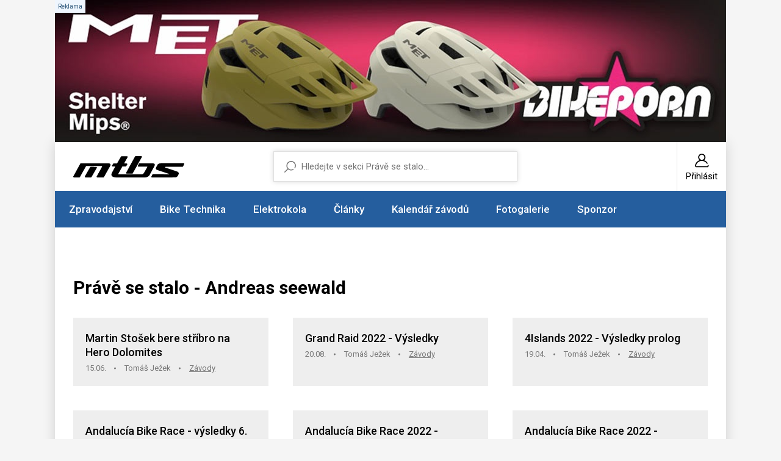

--- FILE ---
content_type: text/html; charset=UTF-8
request_url: https://mtbs.cz/sekce/bleskovky/tag/8963-andreas-seewald
body_size: 6412
content:
<!doctype html>
<html lang="cs">
<head>
	<meta charset="utf-8">
    <meta name="viewport" content="width=device-width, initial-scale=1, shrink-to-fit=no">
    <meta name="format-detection" content="telephone=no">
	<meta name="format-detection" content="telephone=no">
	<title>Právě se stalo - Andreas seewald / MTBS.cz</title>

	<style>.preload * {transition: none !important;} </style>
	<link rel="preconnect" href="https://fonts.googleapis.com">
	<link rel="preconnect" href="https://fonts.gstatic.com" crossorigin>
	<link href="https://fonts.googleapis.com/css2?family=Roboto:ital,wght@0,100;0,300;0,400;0,500;0,700;0,900;1,100;1,300;1,400;1,500;1,700;1,900&display=swap" rel="stylesheet">
	<link href="/styles/20260109-140429/css.css" rel="stylesheet" lazyload>

	<script>(function(a){_q=function(){return a;};$=function(f){typeof f==="function" && a.push(arguments);return $;};jQuery=$.ready=$;}([]));</script>
	<meta name="description" content="Právě se stalo - Andreas seewald">

	<meta name="twitter:card" content="summary">
	<meta name="twitter:title" content="Právě se stalo - Andreas seewald / MTBS.cz">
	<meta name="twitter:description" content="Právě se stalo - Andreas seewald">
	<meta name="twitter:image" content="https://mtbs.cz/media/facebook/mtbs.jpg">

	<meta property="og:title" content="Právě se stalo - Andreas seewald / MTBS.cz">
	<meta property="og:description" content="Právě se stalo - Andreas seewald">
	<meta property="og:image" content="https://mtbs.cz/media/facebook/mtbs.jpg">
	<meta property="og:site_name" content="MTBS.cz">
	<meta property="og:url" content="https://mtbs.cz/sekce/bleskovky/tag/8963-andreas-seewald">

	<link rel="shortcut icon" href="/favicon.ico">
	<meta name="robots" content="index, follow">

	</head>
<body class="preload" id="top" >

<script> var GTMTag = 'G-MTD44QWFHR'; window.dataLayer = window.dataLayer || []; function gtag(){dataLayer.push(arguments);} </script>
<script async type="module" src="/styles/cookie/cookieconsent-config.js"></script> 
<script async src="https://www.googletagmanager.com/gtag/js?id=G-MTD44QWFHR"></script> <script> gtag('js', new Date()); gtag('config', GTMTag); </script>


<script async src="https://securepubads.g.doubleclick.net/tag/js/gpt.js"></script>
<script>
  window.googletag = window.googletag || {cmd: []};

  googletag.cmd.push(function() {

    googletag.defineSlot(
      '/138051052/Square-MTBS',
      [300, 300],
      'div-gpt-ad-square-mtbs'
    ).addService(googletag.pubads());

    googletag.pubads().enableSingleRequest();
    googletag.pubads().collapseEmptyDivs();
    googletag.enableServices();
  });
</script><div class="web-wrap">

<div class="banner-top" id="ad-top"><div class="relative"><span class="comm"></span><a href="http://www.zookee.cz"><img class="desktoponly" src="/media/data/banner_top/leadermet-003_6953e8db1861d.jpg"><img class="mobileonly" src="/media/data/banner_top/leadermet-003_6953e8db1861d.jpg"></a></div></div>
<div class="web-box">

<div class="header">
	<div class="header__top">
		<a href="/" title="MTBS.cz Homepage" class="header__logo">
			<svg width="182" height="35" viewBox="0 0 182 35" style="fill-rule:evenodd;clip-rule:evenodd;stroke-linejoin:round;stroke-miterlimit:2;">
				<path d="M39.466,34.945C39.074,34.945 38.71,34.743 38.508,34.415C38.306,34.083 38.29,33.673 38.469,33.33C38.469,33.33 46.606,18.733 47.192,17.504C47.778,16.279 46.377,16.326 46.377,16.326L21.54,16.326C20.97,16.326 20.772,16.903 20.772,16.903L11,34.364C10.802,34.715 10.426,34.938 10.018,34.938L1.12,34.938C0.724,34.938 0.356,34.731 0.154,34.391C-0.047,34.052 -0.051,33.634 0.143,33.295L11.637,12.244C11.835,11.893 12.211,11.675 12.618,11.675C12.618,11.675 54.352,11.667 56.498,11.675C58.643,11.682 62.973,12.19 60.412,16.587C57.851,20.984 50.45,34.333 50.45,34.333C50.26,34.707 49.872,34.942 49.448,34.942L39.474,34.942L39.466,34.945Z"/>
				<path d="M20.067,34.895C19.668,34.895 19.3,34.684 19.098,34.344C18.896,34.005 18.896,33.584 19.094,33.24L27.703,18.167C27.9,17.82 28.273,17.609 28.676,17.609L37.645,17.641C38.041,17.641 38.409,17.847 38.607,18.187C38.809,18.522 38.813,18.94 38.623,19.283L30.022,34.325C29.824,34.68 29.448,34.899 29.04,34.899L20.064,34.899L20.067,34.895Z"/>
				<path d="M116.791,34.945L70.944,34.945C59.019,34.945 63.377,27.434 63.377,27.434L68.91,17.051L64.687,17.001C64.307,17.001 63.951,16.809 63.745,16.493C63.539,16.177 63.511,15.779 63.67,15.436L65.296,12.716C65.478,12.322 65.878,12.069 66.317,12.069C66.317,12.069 70.034,12.037 70.925,12.069C71.815,12.1 72.215,11.316 72.215,11.316L78.263,0.784C78.457,0.421 78.837,0.195 79.252,0.195L88.099,0.195C88.495,0.195 88.863,0.398 89.064,0.737C89.266,1.077 89.27,1.494 89.076,1.838L83.816,11.304C83.816,11.304 83.29,12.006 84.137,12.053C85.095,12.108 87.541,12.072 87.541,12.072C87.936,12.072 88.301,12.279 88.498,12.615C88.7,12.95 88.708,13.364 88.518,13.707L86.963,16.478C86.765,16.833 86.389,17.055 85.977,17.055L80.543,17.028L73.509,29.69L112.342,29.69C112.342,29.69 114.38,29.99 115.96,27.45C117.262,25.355 120.337,19.783 121.374,17.89C121.762,17.219 120.808,17.25 120.808,17.25L107.038,17.25C106.638,17.25 106.27,17.044 106.068,16.704C105.866,16.365 105.863,15.947 106.056,15.604L107.81,12.307C108.008,11.959 108.384,11.741 108.788,11.741C108.788,11.741 121.96,11.768 129.381,11.788C133.24,11.694 134.942,13.122 132.805,16.993C131.321,19.681 127.462,26.845 125.111,31.176C122.49,35.394 116.783,34.949 116.783,34.949L116.791,34.945Z"/>
				<path d="M87.715,28.792C87.319,28.792 86.955,28.589 86.753,28.254C86.551,27.918 86.543,27.505 86.729,27.161L101.311,0.613C101.505,0.258 101.885,0.031 102.296,0.031C102.296,0.031 111.483,0 111.487,0C111.883,0 112.251,0.207 112.453,0.542C112.655,0.878 112.663,1.295 112.473,1.639L97.59,28.219C97.392,28.574 97.016,28.792 96.609,28.792L87.715,28.792Z"/>
				<path d="M129.124,35C128.732,35 128.372,34.801 128.166,34.473C127.96,34.146 127.945,33.736 128.123,33.392L129.749,30.142C129.939,29.775 130.319,29.545 130.739,29.541C130.739,29.541 155.841,29.67 156.435,29.67C157.028,29.67 157.943,29.424 157.056,29.171C156.36,28.976 143.658,24.777 138.279,22.994C133.723,21.585 135.869,18.448 135.869,18.448L138.105,14.285C138.105,14.285 139.265,11.635 144.561,11.593C155.042,11.511 180.876,11.518 180.876,11.518C181.256,11.518 181.608,11.706 181.814,12.018C182.02,12.33 182.055,12.728 181.901,13.067L180.021,16.872C179.843,17.274 179.439,17.531 178.996,17.531L151.638,17.484C151.638,17.484 151.095,17.371 150.83,18.019C150.565,18.667 150.992,18.862 150.992,18.862C150.992,18.862 167.98,24.402 170.308,25.288C172.635,26.17 173.276,27.579 172.833,29.139C172.505,30.29 172.421,30.388 171.531,32.113C170.047,34.988 167.589,34.863 166.536,34.867C158.98,34.891 129.132,34.992 129.132,34.992L129.124,35Z"/>
			</svg>
		</a>
		<div class="header__user">
			<a href="/registrace">
				<svg width="24" height="24" viewBox="0 0 24 24"><use xlink:href="/styles/img/symbol.svg#icon-user"></use></svg>
				<span>Přihlásit</span>
			</a>
		</div>
		<div class="header__hamburger">
			<a href="#" class="hamburger hamburger--collapse js-toggle-nav">
				<span class="hamburger-box">
					<span class="hamburger-inner"></span>
				</span>
			</a>
		</div>
	</div>
	<form method="get" action="/search" class="header__search">
		<input type="text" name="q" placeholder="Hledejte v sekci Právě se stalo..." value="">
		<input type="hidden" value="20" name="sekce">	</form>
</div>

<div class="nav-custom">
	<ul>
		<li class="only-mobile">
			<a href="/registrace">
				<svg width="24" height="24" viewBox="0 0 24 24"><use xlink:href="/styles/img/symbol.svg#icon-user"/></svg>
				<span>Přihlásit</span>
			</a>
		</li>
		<li class="has-dropdown"><a href="/sekce/zpravodajstvi">Zpravodajství</a><ul><li class="mobileonly"><a href="/sekce/zpravodajstvi">Vše ze sekce Zpravodajství</a></li><li><a href="/rubrika/enduro">Enduro</a></li><li><a href="/rubrika/xc">XC</a></li><li><a href="/rubrika/dh">DH</a></li><li><a href="/rubrika/4x">4X</a></li><li><a href="/rubrika/xcm">XCM</a></li><li><a href="/rubrika/gravel">Gravel</a></li><li><a href="/rubrika/cyklokros">Cyklokros</a></li><li><a href="/rubrika/bmx">BMX</a></li></ul>		<li class="has-dropdown"><a href="/sekce/bike-technika">Bike Technika</a><ul><li class="mobileonly"><a href="/sekce/bike-technika">Vše ze sekce Bike Technika</a></li><li><a href="/kategorie/testy-recenze">Testy - Recenze</a></li><li><a href="/kategorie/tech-news">Tech news</a></li><li><a href="/kategorie/preview">Preview</a></li><li><a href="/kategorie/doplnky">Doplňky</a></li><li><a href="/kategorie/vystavy-a-veletrhy">Výstavy a veletrhy</a></li><li><a href="/kategorie/servis">Servis</a></li><li><a href="/kategorie/video">Video</a></li><li><a href="/kategorie/retro">Retro</a></li></ul>		<li><a href="/sekce/bike-technika/tag/3484-elektro">Elektrokola</a></li>
		<li class="has-dropdown"><a href="/sekce/informace">Články</a><ul><li class="mobileonly"><a href="/sekce/informace">Vše ze sekce Články</a></li><li><a href="/kategorie/clanky-ostatni">Ostatní</a></li><li><a href="/kategorie/pozvanky">Pozvánky</a></li><li><a href="/kategorie/trenink-a-fitness">Trénink a fitness</a></li><li><a href="/kategorie/tymy-a-kluby">Týmy a kluby</a></li><li><a href="/kategorie/vysledky">Výsledky</a></li></ul>		<li class="has-dropdown"><a href="/sekce/kalendar">Kalendář závodů</a><ul><li class="mobileonly"><a href="/sekce/kalendar">Vše ze sekce Kalendář závodů</a></li><li><a href="/kategorie/akce">Akce</a></li><li><a href="/kategorie/cyklokros">Cyklokros</a></li><li><a href="/kategorie/enduro">Enduro</a></li><li><a href="/kategorie/freestyle">Freestyle</a></li><li><a href="/kategorie/gravelk">Gravel</a></li><li><a href="/kategorie/mtbo">MTBO</a></li><li><a href="/kategorie/silnice">Silnice</a></li><li><a href="/kategorie/xcm">XCM</a></li><li><a href="/kategorie/xc">XC</a></li><li><a href="/kategorie/dh">DH</a></li><li><a href="/kategorie/4x">4X</a></li><li><a href="/kategorie/trial">Trial</a></li><li><a href="/ucet/add" class="btn-plus"><svg width="14" height="14" viewBox="0 0 14 14"><use xlink:href="/styles/img/symbol.svg#icon-plus"/></svg><span>Přidat</span></a></li></ul>		<li class="has-dropdown"><a href="/sekce/foto">Fotogalerie</a><ul><li class="mobileonly"><a href="/sekce/foto">Vše ze sekce Fotogalerie</a></li><li><a href="/kategorie/zavody">Závody</a></li><li><a href="/kategorie/technika">Technika</a></li><li><a href="/kategorie/ostatni">Ostatní</a></li></ul>		<li><a href="http://www.zookee.cz" target="_blank">Sponzor</a></li>	</ul>
</div>
<div class="web-box__content">
	<h1>Právě se stalo - Andreas seewald</h1>
	<div class="news-list__body" id="articles">
		<div class="news-list__item">
				<div class="card-news"><div class="card-news__in">
						<h3><a href="/clanek/martin-stosek-bere-stribro-na-hero-dolomites/kategorie/bleskovky-zavody">Martin Stošek bere stříbro na Hero Dolomites</a></h3>
						<ul class="content-stamp">
							<li>15.06.</li>
							<li><a>Tomáš Ježek</a></li>
							<li><a href="/kategorie/bleskovky-zavody">Závody</a></li>
						</ul>
					</div>
				</div>
				</div><div class="news-list__item">
				<div class="card-news"><div class="card-news__in">
						<h3><a href="/clanek/grand-raid-2022-vysledky/kategorie/bleskovky-zavody">Grand Raid 2022 - Výsledky</a></h3>
						<ul class="content-stamp">
							<li>20.08.</li>
							<li><a>Tomáš Ježek</a></li>
							<li><a href="/kategorie/bleskovky-zavody">Závody</a></li>
						</ul>
					</div>
				</div>
				</div><div class="news-list__item">
				<div class="card-news"><div class="card-news__in">
						<h3><a href="/clanek/4islands-2022-vysledky-prolog/kategorie/bleskovky-zavody">4Islands 2022 - Výsledky prolog</a></h3>
						<ul class="content-stamp">
							<li>19.04.</li>
							<li><a>Tomáš Ježek</a></li>
							<li><a href="/kategorie/bleskovky-zavody">Závody</a></li>
						</ul>
					</div>
				</div>
				</div><div class="news-list__item">
				<div class="card-news"><div class="card-news__in">
						<h3><a href="/clanek/andalucia-bike-race-vysledky-6-etapa/kategorie/bleskovky-zavody">Andalucía Bike Race - výsledky 6. etapa</a></h3>
						<ul class="content-stamp">
							<li>26.02.</li>
							<li><a>Tomáš Ježek</a></li>
							<li><a href="/kategorie/bleskovky-zavody">Závody</a></li>
						</ul>
					</div>
				</div>
				</div><div class="news-list__item">
				<div class="card-news"><div class="card-news__in">
						<h3><a href="/clanek/andalucia-bike-race-2022-vysledky-5-etapa/kategorie/bleskovky-zavody">Andalucía Bike Race 2022 - výsledky 5. etapa</a></h3>
						<ul class="content-stamp">
							<li>25.02.</li>
							<li><a>Tomáš Ježek</a></li>
							<li><a href="/kategorie/bleskovky-zavody">Závody</a></li>
						</ul>
					</div>
				</div>
				</div><div class="news-list__item">
				<div class="card-news"><div class="card-news__in">
						<h3><a href="/clanek/andalucia-bike-race-2022-vysledky-4-etapa/kategorie/bleskovky-zavody">Andalucía Bike Race 2022 - výsledky 4. etapa</a></h3>
						<ul class="content-stamp">
							<li>24.02.</li>
							<li><a>Tomáš Ježek</a></li>
							<li><a href="/kategorie/bleskovky-zavody">Závody</a></li>
						</ul>
					</div>
				</div>
				</div><div class="news-list__item">
				<div class="card-news"><div class="card-news__in">
						<h3><a href="/clanek/andalucia-bike-race-2022-vysledky-3-etapa/kategorie/bleskovky-zavody">Andalucía Bike Race 2022 - výsledky 3. etapa</a></h3>
						<ul class="content-stamp">
							<li>23.02.</li>
							<li><a>Jan Nemec</a></li>
							<li><a href="/kategorie/bleskovky-zavody">Závody</a></li>
						</ul>
					</div>
				</div>
				</div><div class="news-list__item">
				<div class="card-news"><div class="card-news__in">
						<h3><a href="/clanek/2-etapa-mediterranean-epic-pro-allemana/kategorie/bleskovky-zavody">2. etapa Mediterranean Epic pro Allemana</a></h3>
						<ul class="content-stamp">
							<li>11.02.</li>
							<li><a>Tomáš Ježek</a></li>
							<li><a href="/kategorie/bleskovky-zavody">Závody</a></li>
						</ul>
					</div>
				</div>
				</div><div class="news-list__item">
				<div class="card-news"><div class="card-news__in">
						<h3><a href="/clanek/cape-epic-2021-vysledky-3-etapa/kategorie/bleskovky-zavody">Cape Epic 2021 - výsledky 3. etapa</a></h3>
						<ul class="content-stamp">
							<li>20.10.</li>
							<li><a>Jan Nemec</a></li>
							<li><a href="/kategorie/bleskovky-zavody">Závody</a></li>
						</ul>
					</div>
				</div>
				</div><div class="news-list__item">
				<div class="card-news"><div class="card-news__in">
						<h3><a href="/clanek/cape-epic-2021-vysledky-2-etapa/kategorie/bleskovky-zavody">Cape Epic 2021 - výsledky 2. etapa </a></h3>
						<ul class="content-stamp">
							<li>19.10.</li>
							<li><a>Jan Nemec</a></li>
							<li><a href="/kategorie/bleskovky-zavody">Závody</a></li>
						</ul>
					</div>
				</div>
				</div><div class="news-list__item">
				<div class="card-news"><div class="card-news__in">
						<h3><a href="/clanek/cape-epic-2021-vysledky-1-etapa/kategorie/bleskovky-zavody">Cape Epic 2021 - výsledky 1. etapa </a></h3>
						<ul class="content-stamp">
							<li>18.10.</li>
							<li><a>Jan Nemec</a></li>
							<li><a href="/kategorie/bleskovky-zavody">Závody</a></li>
						</ul>
					</div>
				</div>
				</div><div class="news-list__item">
				<div class="card-news"><div class="card-news__in">
						<h3><a href="/clanek/cape-epic-2021-vysledky-prolog/kategorie/bleskovky-zavody">Cape Epic 2021 - výsledky prolog</a></h3>
						<ul class="content-stamp">
							<li>17.10.</li>
							<li><a>Jan Nemec</a></li>
							<li><a href="/kategorie/bleskovky-zavody">Závody</a></li>
						</ul>
					</div>
				</div>
				</div><div class="news-list__item">
				<div class="card-news"><div class="card-news__in">
						<h3><a href="/clanek/ms-xcm-elba-2021-vysledky/kategorie/bleskovky-zavody">MS XCM Elba 2021: výsledky</a></h3>
						<ul class="content-stamp">
							<li>02.10.</li>
							<li><a>Jan Nemec</a></li>
							<li><a href="/kategorie/bleskovky-zavody">Závody</a></li>
						</ul>
					</div>
				</div>
				</div><div class="news-list__item">
				<div class="card-news"><div class="card-news__in">
						<h3><a href="/clanek/tym-canyon-northwave-znovu-bodoval-na-sp-xcm-ve-francii/kategorie/bleskovky-zavody">Tým Canyon-Northwave znovu bodoval na SP XCM ve Francii</a></h3>
						<ul class="content-stamp">
							<li>14.09.</li>
							<li><a>Jan Nemec</a></li>
							<li><a href="/kategorie/bleskovky-zavody">Závody</a></li>
						</ul>
					</div>
				</div>
				</div><div class="news-list__item">
				<div class="card-news"><div class="card-news__in">
						<h3><a href="/clanek/dalsi-uspech-martina-stoska-na-svetove-maratonske-serii/kategorie/bleskovky-zavody">Další úspěch Martina Stoška na světové maratonské sérii</a></h3>
						<ul class="content-stamp">
							<li>22.08.</li>
							<li><a>Jan Nemec</a></li>
							<li><a href="/kategorie/bleskovky-zavody">Závody</a></li>
						</ul>
					</div>
				</div>
				</div>	</div>
	<div class="news-list__footer" id="paging"><div class="pagination-wrap"><a href="https://mtbs.cz/sekce/bleskovky/tag/8963-andreas-seewald?page=2" data-hash="blogid=20&tagid=8963&page=2" id="loadmore" class="btn btn-primary">Načíst dalších 14 článků</a><ul class="pagination-custom"><li><a href="https://mtbs.cz/sekce/bleskovky/tag/8963-andreas-seewald" class="active">1</a></li><li><a href="https://mtbs.cz/sekce/bleskovky/tag/8963-andreas-seewald?page=2">2</a></li><li class="nav-arrow">
				<a href="https://mtbs.cz/sekce/bleskovky/tag/8963-andreas-seewald?page=2">
					<span>Další</span>
					<svg width="7" height="11" viewBox="0 0 7 11"><use xlink:href="/styles/img/symbol.svg#icon-right"></use></svg>
				</a>
				</li></ul></div></div></div><div class="footer">
	<p>© Copyright 1998–2026 Cycling Media s.r.o. Jakékoliv užití obsahu včetně převzetí článků a fotografií je bez souhlasu redakce zakázáno.<br>Provozovatelem serveru MTBS.cz je Cycling Media s.r.o, IČ: 28549996, ISSN 1803-5744. | Vytvořilo studio <a href="https://mywebdesign.cz/" target="_blank" rel="noopener">MyWebdesign</a></p>
<ul>
<li><a href="/clanek/reklama">Reklama</a></li>
<li><a href="/clanek/podminky">Podmínky</a></li>
<li><a href="/clanek/ochrana-osobnich-udaju">Soukromí</a></li>
<li><a href="/clanek/kontakty">Kontakty</a></li>
<li><a href="/clanek/spoluprace">Spolupráce</a></li>
<li><a class="pointer" data-cc="show-preferencesModal" data-href="#">Cookies</a></li>
</ul>	<a href="#top" class="go-top">
		<svg width="7" height="11" viewBox="0 0 7 11"><use xlink:href="/styles/img/symbol.svg#icon-right"/></svg>
	</a>
</div>

</div>
</div>

<script src="/styles/20260109-140429/js.js"></script><div class="modal fade" id="modal-fotka" tabindex="-1" aria-hidden="true">
<div class="modal-dialog modal-fullscreen modal-dialog-centered">
  <div class="modal-content"><iframe id="fotka-iframe" class="fotka" frameborder="0" allowtransparency="false" style="background-color: black;"></iframe></div>
</div>
</div>

<script async defer src="//www.instagram.com/embed.js"></script></body>
</html>

--- FILE ---
content_type: image/svg+xml
request_url: https://mtbs.cz/styles/img/symbol.svg
body_size: 8165
content:
<!DOCTYPE svg PUBLIC "-//W3C//DTD SVG 1.1//EN" "http://www.w3.org/Graphics/SVG/1.1/DTD/svg11.dtd">
<svg xmlns="http://www.w3.org/2000/svg" xmlns:xlink="http://www.w3.org/1999/xlink">
	<symbol id="icon-book">
		<path d="M4.947,8.195L2.869,8.724C2.523,8.811 2.188,8.55 2.188,8.194C2.188,7.943 2.357,7.725 2.6,7.664L4.678,7.135C5.023,7.047 5.359,7.309 5.359,7.665C5.359,7.915 5.19,8.134 4.947,8.195ZM5.359,3.29C5.359,2.934 5.023,2.672 4.678,2.76L2.6,3.289C2.357,3.35 2.188,3.568 2.188,3.819C2.188,4.175 2.523,4.436 2.869,4.349L4.947,3.82C5.19,3.759 5.359,3.54 5.359,3.29ZM5.359,5.478C5.359,5.121 5.023,4.86 4.678,4.948L2.6,5.476C2.357,5.538 2.188,5.756 2.188,6.006C2.188,6.363 2.523,6.624 2.869,6.536L4.947,6.008C5.19,5.946 5.359,5.728 5.359,5.478ZM13.453,10.172C13.755,10.172 14,9.927 14,9.625L14,3.374C14,2.373 13.322,1.501 12.352,1.254L7.82,0.102C7.284,-0.034 6.716,-0.034 6.18,0.102L1.649,1.254C0.678,1.501 0,2.373 0,3.374L0,12.359C0,12.869 0.231,13.341 0.634,13.654C0.926,13.881 1.277,14 1.637,14C1.773,14 1.909,13.983 2.045,13.949L7,12.689L11.955,13.949C12.449,14.074 12.964,13.967 13.366,13.654C13.769,13.341 14,12.869 14,12.359C14,12.056 13.755,11.812 13.453,11.812C13.151,11.812 12.906,12.056 12.906,12.359C12.906,12.529 12.829,12.686 12.695,12.79C12.561,12.895 12.39,12.93 12.225,12.889L7.547,11.699L7.547,2.707C7.547,2.405 7.302,2.16 7,2.16C6.698,2.16 6.453,2.405 6.453,2.707L6.453,11.699L1.775,12.889C1.611,12.93 1.439,12.895 1.305,12.79C1.171,12.686 1.094,12.529 1.094,12.359L1.094,3.374C1.094,2.874 1.433,2.438 1.918,2.314L6.449,1.162C6.81,1.071 7.19,1.071 7.551,1.162L12.082,2.314C12.567,2.438 12.906,2.874 12.906,3.374L12.906,9.625C12.906,9.927 13.151,10.172 13.453,10.172ZM3.693,9.614L2.6,9.906C2.357,9.967 2.188,10.186 2.188,10.436C2.188,10.792 2.523,11.054 2.869,10.966L3.963,10.675C4.205,10.613 4.375,10.395 4.375,10.145C4.375,9.788 4.039,9.527 3.693,9.614Z"/>
	</symbol>
	<symbol id="icon-calendar">
		<path d="M8.719,11.375C8.719,12.064 9.28,12.625 9.969,12.625L11.438,12.625C12.127,12.625 12.688,12.064 12.688,11.375L12.688,9.906C12.688,9.217 12.127,8.656 11.438,8.656L9.969,8.656C9.28,8.656 8.719,9.217 8.719,9.906L8.719,11.375ZM9.969,9.906L11.438,9.906L11.438,11.375L9.969,11.375L9.969,9.906Z"/>
		<path d="M12.063,7.188C12.408,7.188 12.688,6.908 12.688,6.563C12.688,6.217 12.408,5.938 12.063,5.938C11.717,5.938 11.438,6.217 11.438,6.563C11.438,6.908 11.717,7.188 12.063,7.188Z"/>
		<path d="M9.344,7.188C9.689,7.188 9.969,6.908 9.969,6.563C9.969,6.217 9.689,5.938 9.344,5.938C8.999,5.938 8.719,6.217 8.719,6.563C8.719,6.908 8.999,7.188 9.344,7.188Z"/>
		<path d="M15.375,11C15.72,11 16,10.72 16,10.375L16,3.75C16,2.372 14.879,1.25 13.5,1.25L12.688,1.25L12.688,0.625C12.688,0.28 12.408,0 12.063,0C11.717,0 11.438,0.28 11.438,0.625L11.438,1.25L8.594,1.25L8.594,0.625C8.594,0.28 8.314,0 7.969,0C7.624,0 7.344,0.28 7.344,0.625L7.344,1.25L4.531,1.25L4.531,0.625C4.531,0.28 4.251,0 3.906,0C3.561,0 3.281,0.28 3.281,0.625L3.281,1.25L2.5,1.25C1.122,1.25 0,2.372 0,3.75L0,13.5C0,14.879 1.122,16 2.5,16L13.5,16C14.879,16 16,14.879 16,13.5C16,13.155 15.72,12.875 15.375,12.875C15.03,12.875 14.75,13.155 14.75,13.5C14.75,14.189 14.189,14.75 13.5,14.75L2.5,14.75C1.811,14.75 1.25,14.189 1.25,13.5L1.25,3.75C1.25,3.061 1.811,2.5 2.5,2.5L3.281,2.5L3.281,3.125C3.281,3.47 3.561,3.75 3.906,3.75C4.251,3.75 4.531,3.47 4.531,3.125L4.531,2.5L7.344,2.5L7.344,3.125C7.344,3.47 7.624,3.75 7.969,3.75C8.314,3.75 8.594,3.47 8.594,3.125L8.594,2.5L11.438,2.5L11.438,3.125C11.438,3.47 11.717,3.75 12.063,3.75C12.408,3.75 12.688,3.47 12.688,3.125L12.688,2.5L13.5,2.5C14.189,2.5 14.75,3.061 14.75,3.75L14.75,10.375C14.75,10.72 15.03,11 15.375,11Z"/>
		<path d="M3.906,12.625C4.251,12.625 4.531,12.345 4.531,12C4.531,11.655 4.251,11.375 3.906,11.375C3.561,11.375 3.281,11.655 3.281,12C3.281,12.345 3.561,12.625 3.906,12.625Z"/>
		<path d="M3.906,7.188C4.251,7.188 4.531,6.908 4.531,6.563C4.531,6.217 4.251,5.938 3.906,5.938C3.561,5.938 3.281,6.217 3.281,6.563C3.281,6.908 3.561,7.188 3.906,7.188Z"/>
		<path d="M3.906,9.906C4.251,9.906 4.531,9.626 4.531,9.281C4.531,8.936 4.251,8.656 3.906,8.656C3.561,8.656 3.281,8.936 3.281,9.281C3.281,9.626 3.561,9.906 3.906,9.906Z"/>
		<path d="M6.625,9.906C6.97,9.906 7.25,9.626 7.25,9.281C7.25,8.936 6.97,8.656 6.625,8.656C6.28,8.656 6,8.936 6,9.281C6,9.626 6.28,9.906 6.625,9.906Z"/>
		<path d="M6.625,7.188C6.97,7.188 7.25,6.908 7.25,6.563C7.25,6.217 6.97,5.938 6.625,5.938C6.28,5.938 6,6.217 6,6.563C6,6.908 6.28,7.188 6.625,7.188Z"/>
		<path d="M6.625,12.625C6.97,12.625 7.25,12.345 7.25,12C7.25,11.655 6.97,11.375 6.625,11.375C6.28,11.375 6,11.655 6,12C6,12.345 6.28,12.625 6.625,12.625Z"/>
	</symbol>
	<symbol id="icon-camera">
		<path d="M13.453,8.258C13.755,8.258 14,8.013 14,7.711L14,4.156C14,2.95 13.019,1.969 11.813,1.969L10.982,1.969C10.748,1.969 10.54,1.82 10.465,1.598L10.299,1.112C10.073,0.447 9.449,0 8.746,0L5.252,0C4.563,0 3.943,0.435 3.709,1.083L3.52,1.608C3.442,1.824 3.235,1.969 3.006,1.969L2.188,1.969C0.981,1.969 0,2.95 0,4.156L0,10.445C0,11.652 0.981,12.633 2.188,12.633L11.813,12.633C13.019,12.633 14,11.652 14,10.445C14,10.143 13.755,9.898 13.453,9.898C13.151,9.898 12.906,10.143 12.906,10.445C12.906,11.048 12.416,11.539 11.813,11.539L2.188,11.539C1.584,11.539 1.094,11.048 1.094,10.445L1.094,4.156C1.094,3.553 1.584,3.062 2.188,3.062L3.006,3.062C3.695,3.062 4.315,2.627 4.549,1.979L4.738,1.455C4.816,1.239 5.023,1.094 5.252,1.094L8.746,1.094C8.98,1.094 9.188,1.243 9.264,1.464L9.429,1.951C9.656,2.616 10.28,3.062 10.982,3.062L11.813,3.062C12.416,3.062 12.906,3.553 12.906,4.156L12.906,7.711C12.906,8.013 13.151,8.258 13.453,8.258Z"/>
		<path d="M7.027,3.609C5.143,3.609 3.609,5.143 3.609,7.027C3.609,8.912 5.143,10.445 7.027,10.445C8.912,10.445 10.445,8.912 10.445,7.027C10.445,5.143 8.912,3.609 7.027,3.609ZM7.027,9.352C5.746,9.352 4.703,8.309 4.703,7.027C4.703,5.746 5.746,4.703 7.027,4.703C8.309,4.703 9.352,5.746 9.352,7.027C9.352,8.309 8.309,9.352 7.027,9.352Z"/>
	</symbol>
	<symbol id="icon-close">
		<path d="M32.57,17.931L26.415,24L32.57,30.069C32.741,30.229 32.878,30.423 32.971,30.638C33.064,30.853 33.112,31.085 33.112,31.32C33.112,31.555 33.064,31.787 32.971,32.002C32.878,32.217 32.741,32.411 32.57,32.571C32.41,32.73 32.219,32.856 32.011,32.941C31.802,33.027 31.578,33.07 31.353,33.069C30.903,33.067 30.472,32.888 30.153,32.571L23.998,26.417L17.93,32.571C17.61,32.888 17.179,33.067 16.73,33.069C16.504,33.07 16.28,33.027 16.072,32.941C15.863,32.856 15.673,32.73 15.513,32.571C15.193,32.25 15.014,31.816 15.014,31.363C15.014,30.91 15.193,30.475 15.513,30.154L21.581,24L15.513,17.931C15.232,17.603 15.085,17.182 15.102,16.75C15.118,16.319 15.297,15.909 15.602,15.604C15.908,15.299 16.317,15.12 16.749,15.103C17.18,15.087 17.602,15.233 17.93,15.514L23.998,21.583L30.067,15.514C30.226,15.35 30.415,15.218 30.625,15.127C30.834,15.036 31.06,14.987 31.288,14.983C31.516,14.979 31.743,15.02 31.956,15.104C32.169,15.188 32.362,15.313 32.527,15.471C32.691,15.63 32.823,15.82 32.914,16.029C33.005,16.239 33.054,16.464 33.058,16.693C33.062,16.921 33.021,17.148 32.937,17.361C32.853,17.573 32.728,17.767 32.57,17.931ZM40.97,40.971C37.613,44.328 33.337,46.613 28.681,47.539C24.026,48.465 19.2,47.989 14.815,46.173C10.43,44.356 6.682,41.28 4.045,37.333C1.408,33.387 0,28.747 0,24C0,19.253 1.408,14.613 4.045,10.667C6.682,6.72 10.43,3.644 14.815,1.827C19.2,0.011 24.026,-0.465 28.681,0.461C33.337,1.387 37.613,3.672 40.97,7.029C43.199,9.257 44.967,11.903 46.173,14.815C47.379,17.727 48,20.848 48,24C48,27.152 47.379,30.273 46.173,33.185C44.967,36.097 43.199,38.743 40.97,40.971ZM38.553,9.446C35.673,6.576 32.007,4.624 28.019,3.836C24.03,3.048 19.898,3.459 16.143,5.018C12.388,6.578 9.179,9.214 6.922,12.596C4.665,15.977 3.46,19.952 3.46,24.017C3.46,28.083 4.665,32.057 6.922,35.439C9.179,38.82 12.388,41.457 16.143,43.016C19.898,44.575 24.03,44.986 28.019,44.198C32.007,43.411 35.673,41.458 38.553,38.589C40.47,36.677 41.992,34.406 43.03,31.906C44.069,29.405 44.603,26.725 44.603,24.017C44.603,21.31 44.069,18.629 43.03,16.128C41.992,13.628 40.47,11.357 38.553,9.446Z"/>
	</symbol>
	<symbol id="icon-compass">
		<path d="M9.858,3.39L5.894,5.812C5.818,5.858 5.754,5.923 5.708,6.001L3.411,9.894C3.286,10.108 3.319,10.379 3.492,10.555C3.666,10.733 3.937,10.769 4.151,10.648L7.919,8.521C8.144,8.394 8.243,8.338 8.311,8.192L10.619,4.126C10.742,3.91 10.703,3.637 10.524,3.464C10.345,3.29 10.071,3.26 9.858,3.39ZM7.419,7.548C7.094,7.731 6.219,8.225 5.39,8.693L6.581,6.674L8.624,5.426L7.419,7.548ZM13.999,7.001C13.999,8.382 13.588,9.726 12.813,10.886C12.384,11.474 11.525,10.897 11.904,10.278C14.542,6.425 11.662,1.056 6.999,1.095C3.743,1.095 1.094,3.744 1.094,7.001C1.054,11.549 6.19,14.441 10.054,12.056C10.313,11.899 10.649,11.982 10.805,12.24C10.962,12.499 10.879,12.835 10.621,12.991C7.95,14.652 4.244,14.213 2.05,11.95C-2.339,7.552 0.787,0.007 6.999,0.001C10.761,-0.076 14.077,3.238 13.999,7.001Z"/>
	</symbol>
	<symbol id="icon-dropdown">
		<path d="M6.8,7.494C6.557,7.494 6.313,7.404 6.127,7.225L0.279,1.572C-0.093,1.212 -0.093,0.629 0.279,0.27C0.651,-0.09 1.254,-0.09 1.626,0.27L6.8,5.272L11.975,0.27C12.347,-0.09 12.95,-0.09 13.322,0.27C13.694,0.629 13.694,1.212 13.322,1.572L7.474,7.225C7.288,7.404 7.044,7.494 6.8,7.494Z"/>
	</symbol>
	<symbol id="icon-helmet">
		<path d="M13.999,6.526C13.931,5.52 13.655,4.562 13.176,3.678C13.033,3.412 12.701,3.313 12.435,3.456C12.169,3.6 12.069,3.932 12.213,4.197C12.523,4.77 12.732,5.379 12.838,6.016L9.225,6.016C9.045,6.016 8.876,6.104 8.774,6.252L8.089,7.246L7,7.246C6.987,7.246 6.974,7.247 6.961,7.247C6.9,7.252 6.346,7.299 5.779,7.616C4.982,8.06 4.544,8.832 4.544,9.789L4.544,10.527L2.19,10.527C1.586,10.527 1.095,10.037 1.095,9.434L1.095,7.053C1.095,3.785 3.732,1.112 6.974,1.094C6.985,1.094 6.996,1.094 7.007,1.094C8.412,1.094 9.773,1.594 10.841,2.503C11.071,2.699 11.416,2.671 11.612,2.442C11.808,2.212 11.781,1.867 11.551,1.671C10.285,0.592 8.672,0 7.007,0C6.994,0 6.981,0 6.968,0C5.102,0.01 3.349,0.752 2.033,2.089C0.722,3.421 0,5.184 0,7.053L0,9.434C0,10.64 0.982,11.621 2.19,11.621L4.983,11.621C6.502,12.245 7.659,12.56 8.748,12.641C8.773,12.934 8.787,13.208 8.787,13.453C8.787,13.755 9.032,14 9.334,14C9.637,14 9.882,13.755 9.882,13.453C9.882,11.799 9.362,9.322 8.972,7.893L9.512,7.109L13.453,7.109C13.604,7.109 13.749,7.047 13.852,6.936C13.956,6.825 14.009,6.677 13.999,6.526ZM5.639,10.707L5.639,9.789C5.639,9.233 5.851,8.84 6.286,8.586C6.61,8.397 6.951,8.349 7.027,8.34L7.959,8.34C8.211,9.287 8.458,10.457 8.616,11.531C7.761,11.44 6.828,11.181 5.639,10.707ZM6.414,2.727L6.414,2.727C6.451,3 6.28,3.258 6.013,3.329C5.814,3.383 5.62,3.452 5.433,3.537C5.182,3.652 4.885,3.561 4.74,3.327L4.74,3.327C4.568,3.049 4.676,2.68 4.973,2.544C5.22,2.432 5.474,2.341 5.735,2.271C6.051,2.187 6.369,2.403 6.414,2.727ZM4.032,3.872L4.032,3.872C4.222,4.072 4.233,4.382 4.058,4.595C3.927,4.754 3.81,4.924 3.707,5.102C3.57,5.341 3.276,5.44 3.021,5.333C2.716,5.205 2.595,4.838 2.761,4.551C2.894,4.321 3.046,4.103 3.215,3.897C3.423,3.645 3.807,3.635 4.032,3.872ZM8.721,2.414C9.032,2.53 9.172,2.89 9.017,3.183C8.889,3.426 8.599,3.536 8.341,3.44C8.148,3.367 7.95,3.311 7.747,3.271C7.477,3.218 7.288,2.972 7.307,2.697L7.307,2.697C7.33,2.371 7.632,2.134 7.953,2.197C8.215,2.248 8.471,2.32 8.721,2.414Z"/>
	</symbol>
	<symbol id="icon-list">
		<path d="M18.703,13.709C18.128,14.285 15.325,17.088 14.7,17.713C14.303,18.11 13.66,18.11 13.264,17.713C12.867,17.316 12.867,16.673 13.264,16.277L15.525,14.016L7.99,14.016C7.429,14.016 6.974,13.561 6.974,13C6.974,12.439 7.429,11.984 7.99,11.984L15.525,11.984L13.264,9.723C12.867,9.327 12.867,8.684 13.264,8.287C13.66,7.89 14.303,7.89 14.7,8.287C15.252,8.839 18.162,11.75 18.703,12.29C19.091,12.687 19.087,13.317 18.703,13.709ZM26,7.535L26,18.465C26,21.938 23.645,23.701 23.493,23.918C22.15,25.261 20.365,26 18.466,26L7.535,26C5.636,26 3.85,25.26 2.507,23.918C2.357,23.704 0,21.938 0,18.465L0,7.535C0,4.062 2.355,2.299 2.507,2.082C3.85,0.74 5.636,0 7.535,0L18.466,0C20.365,0 22.15,0.74 23.493,2.082C23.644,2.296 26,4.062 26,7.535ZM23.969,7.535C23.969,4.99 22.211,3.733 22.056,3.519C21.097,2.559 19.822,2.031 18.466,2.031L7.535,2.031C6.178,2.031 4.903,2.559 3.944,3.519C3.784,3.741 2.031,4.976 2.031,7.535L2.031,18.465C2.031,21.01 3.789,22.267 3.944,22.481C4.903,23.441 6.178,23.969 7.535,23.969L18.466,23.969C19.822,23.969 21.097,23.441 22.056,22.481C22.216,22.259 23.969,21.024 23.969,18.465L23.969,7.535Z"/>
	</symbol>
	<symbol id="icon-right">
		<path d="M6.287,5.929L1.392,10.824C1.279,10.938 1.127,11 0.966,11C0.805,11 0.654,10.938 0.541,10.824L0.18,10.464C-0.054,10.229 -0.054,9.847 0.18,9.613L4.291,5.502L0.176,1.387C0.063,1.274 0,1.123 0,0.962C0,0.8 0.063,0.649 0.176,0.536L0.536,0.176C0.65,0.062 0.801,0 0.962,0C1.123,0 1.274,0.062 1.387,0.176L6.287,5.075C6.4,5.189 6.463,5.341 6.462,5.502C6.463,5.664 6.4,5.816 6.287,5.929Z"/>
	</symbol>
	<symbol id="icon-left">
		<path d="M0.168,5.69L4.866,10.387C4.974,10.496 5.119,10.556 5.274,10.556C5.429,10.556 5.574,10.496 5.682,10.387L6.028,10.041C6.253,9.816 6.253,9.449 6.028,9.224L2.084,5.28L6.033,1.331C6.141,1.222 6.201,1.077 6.201,0.923C6.201,0.768 6.141,0.623 6.033,0.514L5.687,0.169C5.578,0.06 5.433,0 5.278,0C5.124,0 4.979,0.06 4.87,0.169L0.168,4.87C0.059,4.979 -0,5.125 0,5.28C-0,5.435 0.059,5.581 0.168,5.69Z"/>
	</symbol>
	<symbol id="icon-up">
		<path d="M8.624,0.255L15.744,7.375C15.909,7.54 16,7.76 16,7.994C16,8.229 15.909,8.449 15.744,8.613L15.22,9.138C14.879,9.479 14.323,9.479 13.982,9.138L8.003,3.159L2.018,9.144C1.853,9.309 1.633,9.4 1.399,9.4C1.164,9.4 0.945,9.309 0.78,9.144L0.256,8.62C0.091,8.455 0,8.235 0,8.001C-0,7.767 0.091,7.547 0.256,7.382L7.382,0.255C7.548,0.09 7.768,-0.001 8.003,0C8.238,-0.001 8.459,0.09 8.624,0.255Z"/>
	</symbol>
	<symbol id="icon-down">
		<path d="M6.789,7.199L12.395,1.594C12.524,1.464 12.596,1.291 12.596,1.106C12.596,0.922 12.524,0.749 12.395,0.619L11.982,0.206C11.713,-0.062 11.276,-0.062 11.007,0.206L6.301,4.913L1.588,0.201C1.459,0.072 1.286,0 1.101,0C0.917,-0 0.744,0.072 0.614,0.201L0.201,0.614C0.071,0.744 0,0.917 0,1.101C-0,1.286 0.071,1.459 0.201,1.588L5.812,7.199C5.942,7.329 6.115,7.4 6.3,7.4C6.486,7.4 6.659,7.329 6.789,7.199Z"/>
	</symbol>
	<symbol id="icon-notepad">
		<path d="M8.911,6.016C8.911,5.714 8.666,5.469 8.364,5.469L2.731,5.469C2.429,5.469 2.185,5.714 2.185,6.016C2.185,6.318 2.429,6.563 2.731,6.563L8.364,6.563C8.666,6.563 8.911,6.318 8.911,6.016Z"/>
		<path d="M2.731,7.656C2.429,7.656 2.185,7.901 2.185,8.203C2.185,8.505 2.429,8.75 2.731,8.75L6.152,8.75C6.454,8.75 6.699,8.505 6.699,8.203C6.699,7.901 6.454,7.656 6.152,7.656L2.731,7.656Z"/>
		<path d="M4.016,12.906L2.187,12.906C1.584,12.906 1.094,12.416 1.094,11.813L1.094,2.188C1.094,1.584 1.584,1.094 2.187,1.094L8.911,1.094C9.514,1.094 10.005,1.584 10.005,2.188L10.005,5.551C10.005,5.853 10.25,6.098 10.552,6.098C10.854,6.098 11.099,5.853 11.099,5.551L11.099,2.188C11.099,0.981 10.117,0 8.911,0L2.187,0C0.981,0 0,0.981 0,2.188L0,11.813C0,13.019 0.981,14 2.187,14L4.016,14C4.319,14 4.563,13.755 4.563,13.453C4.563,13.151 4.319,12.906 4.016,12.906Z"/>
		<path d="M12.067,7.918C11.428,7.278 10.387,7.278 9.748,7.918L6.745,10.913C6.681,10.977 6.634,11.055 6.608,11.142L5.954,13.294C5.896,13.485 5.947,13.692 6.086,13.835C6.19,13.942 6.332,14 6.478,14C6.526,14 6.575,13.993 6.624,13.98L8.831,13.369C8.922,13.344 9.005,13.295 9.071,13.229L12.067,10.238C12.707,9.599 12.707,8.558 12.067,7.918ZM8.4,12.353L7.29,12.661L7.615,11.591L9.641,9.569L10.414,10.343L8.4,12.353ZM11.294,9.464L11.188,9.57L10.415,8.797L10.521,8.691C10.734,8.478 11.081,8.478 11.294,8.691C11.507,8.905 11.507,9.252 11.294,9.464Z"/>
		<path d="M8.364,3.281L2.731,3.281C2.429,3.281 2.185,3.526 2.185,3.828C2.185,4.13 2.429,4.375 2.731,4.375L8.364,4.375C8.666,4.375 8.911,4.13 8.911,3.828C8.911,3.526 8.666,3.281 8.364,3.281Z"/>
	</symbol>
	<symbol id="icon-photo">
		<path d="M4.368,5.623C5.365,5.623 6.176,4.813 6.176,3.816C6.176,2.819 5.365,2.008 4.368,2.008C3.372,2.008 2.561,2.819 2.561,3.816C2.561,4.813 3.372,5.623 4.368,5.623ZM4.368,3.102C4.762,3.102 5.082,3.422 5.082,3.816C5.082,4.209 4.762,4.53 4.368,4.53C3.975,4.53 3.655,4.209 3.655,3.816C3.655,3.422 3.975,3.102 4.368,3.102Z"/>
		<path d="M13.457,9.054L13.453,9.054C13.153,9.054 12.908,9.296 12.906,9.597C12.902,10.196 12.411,10.683 11.812,10.683L2.187,10.683C1.908,10.683 1.652,10.577 1.458,10.403L4.42,7.777C4.645,7.577 4.986,7.576 5.213,7.776L6.142,8.593L5.704,9.102C5.513,9.325 5.521,9.661 5.733,9.863C5.84,9.965 5.976,10.015 6.111,10.015C6.265,10.015 6.418,9.95 6.526,9.824L9.885,5.879C10.07,5.661 10.381,5.612 10.625,5.762L13.158,7.327C13.16,7.328 13.163,7.33 13.166,7.332C13.533,7.557 14.004,7.291 14,6.861C14,6.86 14,6.859 14,6.858L14,2.187C14,0.979 13.021,0 11.812,0L2.187,0C0.979,0 0,0.979 0,2.187L0,9.589C0,10.797 0.979,11.776 2.187,11.776L11.812,11.776C13.01,11.776 13.992,10.802 14,9.604C14.002,9.302 13.759,9.056 13.457,9.054ZM2.187,1.094L11.812,1.094C12.416,1.094 12.906,1.584 12.906,2.187L12.906,5.886L11.199,4.832C10.86,4.622 10.457,4.541 10.063,4.603C9.669,4.665 9.31,4.867 9.051,5.171L6.852,7.761L5.935,6.955C5.295,6.391 4.332,6.393 3.694,6.959L1.094,9.265L1.094,2.187C1.094,1.584 1.584,1.094 2.187,1.094Z"/>
	</symbol>
	<symbol id="icon-plus">
		<path d="M6.453,9.46L6.453,7.546L4.539,7.546C4.237,7.546 3.992,7.302 3.992,6.999C3.992,6.698 4.237,6.453 4.539,6.453L6.453,6.453L6.453,4.539C6.453,4.237 6.698,3.992 7,3.992C7.302,3.992 7.547,4.237 7.547,4.539L7.547,6.453L9.461,6.453C9.763,6.453 10.008,6.698 10.008,6.999C10.008,7.302 9.763,7.546 9.461,7.546L7.547,7.546L7.547,9.46C7.547,9.762 7.302,10.007 7,10.007C6.698,10.007 6.453,9.762 6.453,9.46ZM11.95,2.05C10.628,0.728 8.87,0 7,0C5.13,0 3.372,0.728 2.05,2.05C0.728,3.372 0,5.13 0,7C0,8.87 0.728,10.628 2.05,11.95C3.372,13.272 5.13,14 7,14C8.28,14 9.533,13.651 10.622,12.991C10.88,12.835 10.963,12.498 10.806,12.24C10.65,11.982 10.314,11.899 10.055,12.056C9.137,12.612 8.08,12.906 7,12.906C3.743,12.906 1.094,10.257 1.094,7C1.094,3.743 3.743,1.094 7,1.094C10.257,1.094 12.906,3.743 12.906,7C12.906,8.165 12.56,9.298 11.905,10.278C11.737,10.529 11.804,10.869 12.056,11.037C12.307,11.205 12.646,11.137 12.814,10.886C13.59,9.726 14,8.382 14,7C14,5.13 13.272,3.372 11.95,2.05Z"/>
	</symbol>
	<symbol id="icon-star">
		<path d="M19.788,7.185C19.658,6.783 19.302,6.498 18.88,6.46L13.154,5.94L10.89,0.64C10.723,0.251 10.343,0 9.92,0C9.498,0 9.117,0.251 8.95,0.641L6.686,5.94L0.959,6.46C0.538,6.499 0.183,6.783 0.052,7.185C-0.079,7.587 0.042,8.027 0.36,8.305L4.689,12.101L3.412,17.723C3.319,18.137 3.479,18.564 3.822,18.812C4.007,18.945 4.222,19.013 4.44,19.013C4.628,19.013 4.814,18.962 4.981,18.863L9.92,15.91L14.858,18.863C15.219,19.08 15.675,19.06 16.017,18.812C16.36,18.563 16.52,18.136 16.427,17.723L15.15,12.101L19.479,8.306C19.797,8.027 19.919,7.587 19.788,7.185Z"/>
	</symbol>
	<symbol id="icon-user">
		<path d="M23.412,20.004C23.309,19.511 22.823,19.194 22.327,19.297C21.832,19.399 21.513,19.882 21.617,20.375C21.676,20.659 21.605,20.95 21.423,21.174C21.317,21.304 21.081,21.521 20.689,21.521L2.782,21.521C2.391,21.521 2.155,21.304 2.049,21.174C1.866,20.95 1.795,20.659 1.855,20.375C2.806,15.83 6.837,12.509 11.493,12.397C11.573,12.4 11.654,12.402 11.736,12.402C11.817,12.402 11.899,12.4 11.98,12.397C15.259,12.475 18.29,14.127 20.125,16.85C20.407,17.268 20.977,17.38 21.397,17.1C21.818,16.819 21.93,16.253 21.648,15.834C20.144,13.603 17.959,11.98 15.469,11.165C16.986,10.033 17.97,8.229 17.97,6.201C17.97,2.782 15.174,0 11.736,0C8.298,0 5.501,2.782 5.501,6.201C5.501,8.23 6.486,10.035 8.006,11.167C6.613,11.623 5.307,12.332 4.164,13.267C2.067,14.982 0.61,17.375 0.059,20.004C-0.113,20.827 0.094,21.673 0.626,22.325C1.156,22.973 1.942,23.345 2.782,23.345L20.689,23.345C21.529,23.345 22.315,22.973 22.845,22.325C23.378,21.673 23.584,20.827 23.412,20.004ZM7.335,6.201C7.335,3.787 9.309,1.824 11.736,1.824C14.162,1.824 16.137,3.787 16.137,6.201C16.137,8.54 14.282,10.457 11.958,10.572C11.884,10.571 11.81,10.57 11.736,10.57C11.662,10.57 11.588,10.571 11.514,10.573C9.19,10.457 7.335,8.54 7.335,6.201Z"/>
	</symbol>
	<symbol id="icon-registration">
		<path d="M4.463,15.039C4.463,15.377 4.189,15.65 3.851,15.65L2.445,15.65C1.097,15.65 0,14.554 0,13.205L0,2.445C0,1.097 1.097,0 2.445,0L9.962,0C11.31,0 12.407,1.097 12.407,2.445L12.407,6.083C12.407,6.421 12.133,6.694 11.796,6.694C11.458,6.694 11.184,6.421 11.184,6.083L11.184,2.445C11.184,1.771 10.636,1.223 9.962,1.223L2.445,1.223C1.771,1.223 1.223,1.771 1.223,2.445L1.223,13.205C1.223,13.879 1.771,14.428 2.445,14.428L3.851,14.428C4.189,14.428 4.463,14.701 4.463,15.039ZM9.962,4.279C9.962,3.942 9.688,3.668 9.35,3.668L3.053,3.668C2.716,3.668 2.442,3.942 2.442,4.279C2.442,4.617 2.716,4.891 3.053,4.891L9.35,4.891C9.688,4.891 9.962,4.617 9.962,4.279ZM7.52,6.725C7.52,6.387 7.246,6.113 6.908,6.113L3.053,6.113C2.716,6.113 2.442,6.387 2.442,6.725C2.442,7.063 2.716,7.336 3.053,7.336L6.908,7.336C7.246,7.336 7.52,7.063 7.52,6.725ZM3.053,8.559C2.716,8.559 2.442,8.833 2.442,9.17C2.442,9.508 2.716,9.782 3.053,9.782L5.594,9.782C5.932,9.782 6.205,9.508 6.205,9.17C6.205,8.833 5.932,8.559 5.594,8.559L3.053,8.559ZM13.719,15.196C13.484,15.485 13.137,15.65 12.767,15.65L6.797,15.65C6.425,15.65 6.076,15.485 5.841,15.196C5.605,14.906 5.513,14.528 5.589,14.161C5.787,13.209 6.31,12.344 7.062,11.723C7.347,11.488 7.66,11.292 7.992,11.14C7.622,10.719 7.397,10.169 7.397,9.567C7.397,8.252 8.467,7.182 9.782,7.182C11.096,7.182 12.166,8.252 12.166,9.567C12.166,10.169 11.941,10.719 11.571,11.14C11.903,11.292 12.216,11.488 12.501,11.723C13.238,12.331 13.755,13.175 13.961,14.104C13.966,14.12 13.97,14.136 13.974,14.153C14.05,14.522 13.958,14.902 13.719,15.196ZM8.62,9.567C8.62,10.207 9.141,10.728 9.782,10.728C10.422,10.728 10.943,10.207 10.943,9.567C10.943,8.926 10.422,8.405 9.782,8.405C9.141,8.405 8.62,8.926 8.62,9.567ZM12.777,14.41C12.777,14.41 12.777,14.41 12.777,14.409C12.483,12.995 11.223,11.969 9.782,11.969C8.34,11.969 7.08,12.995 6.787,14.409C6.784,14.423 6.793,14.427 6.793,14.428C6.793,14.428 6.795,14.428 6.797,14.428L12.767,14.428C12.767,14.427 12.775,14.421 12.777,14.41Z"/>
	</symbol>
</svg>